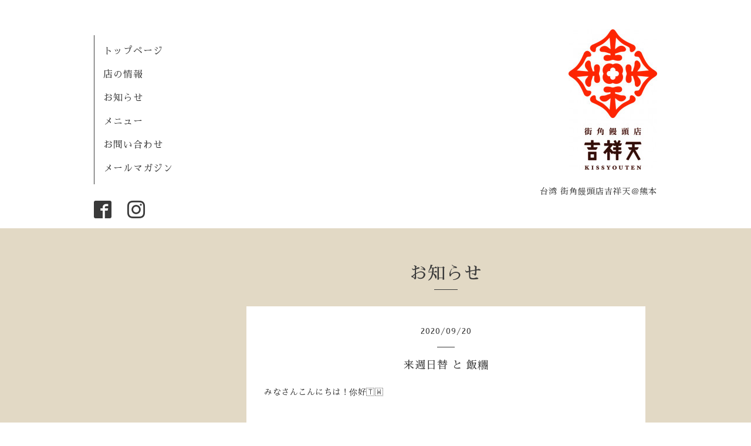

--- FILE ---
content_type: text/html; charset=utf-8
request_url: https://kissyouten.com/info/3511525
body_size: 3463
content:
<!DOCTYPE html>
<html lang="ja">
<head>
  <!-- Organic: ver.202303270000 -->
  <meta charset="utf-8">
  <title>来週日替 と 飯糰 - 街角饅頭店 吉祥天 KISSYOUTEN</title>
  <meta name="viewport" content="width=device-width,initial-scale=1.0,minimum-scale=1.0">
  <meta name="description" content="みなさんこんにちは！你好🇹🇼ㅤㅤㅤㅤㅤㅤㅤㅤㅤㅤㅤㅤㅤㅤㅤㅤㅤㅤㅤㅤㅤㅤㅤㅤㅤㅤ　9/23(水)はお休みいただきます。ㅤㅤㅤㅤㅤㅤㅤㅤㅤㅤㅤㅤㅤご了承ください🙇&amp;zwj;...">
  <meta name="keywords" content="西荻窪,台湾,吉祥天,街角饅頭店,タピオカミルクティー,pao,台湾饅頭,タピオカ,台湾点心,kissyouten">
  <meta property="og:title" content="来週日替 と 飯糰">
  <meta property="og:image" content="https://cdn.goope.jp/70776/180813232940hvep.jpg">
  <meta property="og:site_name" content="街角饅頭店 吉祥天 KISSYOUTEN">
  <link rel="shortcut icon" href="https://cdn.goope.jp/70776/250626083341-685c8755c7bac.ico" />
  <link rel="alternate" type="application/rss+xml" title="街角饅頭店 吉祥天 KISSYOUTEN / RSS" href="/feed.rss">
  <link rel="stylesheet" href="https://fonts.googleapis.com/css?family=Lora">
  <link rel="stylesheet" href="/style.css?920649-1750894545">
  <link rel="stylesheet" href="/css/font-awesome/css/font-awesome.min.css">
  <link rel="stylesheet" href="/assets/slick/slick.css">
  <script src="/assets/jquery/jquery-3.5.1.min.js"></script>
  <script src="/assets/clipsquareimage/jquery.clipsquareimage.js"></script>
</head>

<body id="info">

  <div id="container">

    <div id="button_navi">
      <div class="navi_trigger cd-primary-nav-trigger">
        <img class="menu_btn" src="/img/theme_organic/menu_btn.png">
        <img class="menu_close_btn" src="/img/theme_organic/menu_close_btn.png">
      </div>
    </div>
    <div class="navi mobile"></div>

    <!-- #header_area -->
    <div id="header_area">
      <!-- #header -->
      <div id="header">
        <h1>
          <a class="shop_sitename" href="https://kissyouten.com"><img src='//cdn.goope.jp/70776/180813232940hvep_m.jpg' alt='街角饅頭店 吉祥天 KISSYOUTEN' /></a>
        </h1>
        <p>
          台湾 街角饅頭店吉祥天＠熊本<br />

        </p>
      </div>
      <!-- /#header -->

      <div id="navi_area">
        <div class="navi_wrap_pc">
          <ul class="navi_list">
            
            <li class="navi_top">
              <a href="/" >トップページ</a>
            </li>
            
            <li class="navi_about">
              <a href="/about" >店の情報</a>
            </li>
            
            <li class="navi_info active">
              <a href="/info" >お知らせ</a>
            </li>
            
            <li class="navi_free free_206976">
              <a href="/free/_" >メニュー</a>
            </li>
            
            <li class="navi_contact">
              <a href="/contact" >お問い合わせ</a>
            </li>
            
            <li class="thickbox navi_melmaga">
              <a href="/pc/melmaga/kissyoutenpao18/?width=550&height=500&inlineId=myOnPageContent&keepThis=true&TB_iframe=true" target="_blank">メールマガジン</a>
            </li>
            
          </ul>
          <ul class="social_list">
              <li>
                
              </li>
              <li>
                
                <a href="https://www.facebook.com/190004708312983" target="_blank">
                  <span class="icon-facebook"></span>
                </a>
                
              </li>
              <li>
                
                <a href="https://www.instagram.com/kissyouten/" target="_blank">
                  <span class="icon-instagram"></span>
                </a>
                
              </li>
          </ul>
        </div>
      </div>
      <!-- /#header_area -->

    </div>

    <!-- #content_area -->
    <div id="content_area">

      <!-- #content-->
      <div id="content">

        <!-- #main -->
        <div id="main">

        

        <!-- .contents_box -->
        <div class="contents_box">

          
          <h2>
            お知らせ
          </h2>
          <div class="title_underline"></div>
          

          
            
          
            
          
            <ul class="sub_navi">
<li><a href='/info/2025-06'>2025-06（1）</a></li>
<li><a href='/info/2024-08'>2024-08（3）</a></li>
<li><a href='/info/2024-07'>2024-07（3）</a></li>
<li><a href='/info/2024-06'>2024-06（3）</a></li>
<li><a href='/info/2024-05'>2024-05（3）</a></li>
<li><a href='/info/2024-04'>2024-04（4）</a></li>
<li><a href='/info/2024-03'>2024-03（3）</a></li>
<li><a href='/info/2024-02'>2024-02（3）</a></li>
<li><a href='/info/2024-01'>2024-01（4）</a></li>
<li><a href='/info/2023-12'>2023-12（5）</a></li>
<li><a href='/info/2023-11'>2023-11（2）</a></li>
<li><a href='/info/2023-10'>2023-10（6）</a></li>
<li><a href='/info/2023-09'>2023-09（1）</a></li>
<li><a href='/info/2023-08'>2023-08（4）</a></li>
<li><a href='/info/2023-07'>2023-07（3）</a></li>
<li><a href='/info/2023-06'>2023-06（4）</a></li>
<li><a href='/info/2023-05'>2023-05（4）</a></li>
<li><a href='/info/2023-04'>2023-04（3）</a></li>
<li><a href='/info/2023-03'>2023-03（4）</a></li>
<li><a href='/info/2023-02'>2023-02（4）</a></li>
<li><a href='/info/2023-01'>2023-01（5）</a></li>
<li><a href='/info/2022-12'>2022-12（3）</a></li>
<li><a href='/info/2022-11'>2022-11（4）</a></li>
<li><a href='/info/2022-10'>2022-10（6）</a></li>
<li><a href='/info/2022-09'>2022-09（3）</a></li>
<li><a href='/info/2022-08'>2022-08（3）</a></li>
<li><a href='/info/2022-07'>2022-07（3）</a></li>
<li><a href='/info/2022-06'>2022-06（3）</a></li>
<li><a href='/info/2022-05'>2022-05（1）</a></li>
<li><a href='/info/2022-04'>2022-04（4）</a></li>
<li><a href='/info/2022-03'>2022-03（3）</a></li>
<li><a href='/info/2022-02'>2022-02（4）</a></li>
<li><a href='/info/2022-01'>2022-01（4）</a></li>
<li><a href='/info/2021-12'>2021-12（5）</a></li>
<li><a href='/info/2021-11'>2021-11（5）</a></li>
<li><a href='/info/2021-10'>2021-10（4）</a></li>
<li><a href='/info/2021-09'>2021-09（3）</a></li>
<li><a href='/info/2021-08'>2021-08（4）</a></li>
<li><a href='/info/2021-06'>2021-06（3）</a></li>
<li><a href='/info/2021-05'>2021-05（8）</a></li>
<li><a href='/info/2021-04'>2021-04（5）</a></li>
<li><a href='/info/2021-03'>2021-03（4）</a></li>
<li><a href='/info/2021-02'>2021-02（6）</a></li>
<li><a href='/info/2021-01'>2021-01（5）</a></li>
<li><a href='/info/2020-12'>2020-12（4）</a></li>
<li><a href='/info/2020-11'>2020-11（3）</a></li>
<li><a href='/info/2020-10'>2020-10（4）</a></li>
<li><a href='/info/2020-09'>2020-09（4）</a></li>
<li><a href='/info/2020-08'>2020-08（5）</a></li>
<li><a href='/info/2020-07'>2020-07（1）</a></li>
<li><a href='/info/2020-06'>2020-06（5）</a></li>
<li><a href='/info/2020-05'>2020-05（3）</a></li>
<li><a href='/info/2020-03'>2020-03（4）</a></li>
<li><a href='/info/2020-02'>2020-02（1）</a></li>
<li><a href='/info/2020-01'>2020-01（2）</a></li>
<li><a href='/info/2019-11'>2019-11（3）</a></li>
<li><a href='/info/2019-09'>2019-09（2）</a></li>
<li><a href='/info/2019-08'>2019-08（2）</a></li>
<li><a href='/info/2019-07'>2019-07（1）</a></li>
<li><a href='/info/2019-05'>2019-05（1）</a></li>
<li><a href='/info/2019-03'>2019-03（2）</a></li>
<li><a href='/info/2019-02'>2019-02（1）</a></li>
<li><a href='/info/2019-01'>2019-01（4）</a></li>
<li><a href='/info/2018-12'>2018-12（2）</a></li>
<li><a href='/info/2018-11'>2018-11（3）</a></li>
<li><a href='/info/2018-08'>2018-08（1）</a></li>
</ul>

          
            
          
            
          
            
          

          
          
          <div class="contents_box_inner">
            <p class="date">
              2020<span>/</span>09<span>/</span>20
            </p>
            <div class="date_underline"></div>
            <a href="/info/3511525">
              <h4>来週日替 と 飯糰</h4>
            </a>
            <div class="photo">
              
            </div>
            <div class="textfield">
              <p>みなさんこんにちは！你好🇹🇼</p>
<p>ㅤㅤㅤㅤㅤㅤㅤㅤㅤㅤㅤㅤㅤ</p>
<p>ㅤㅤㅤㅤㅤㅤㅤㅤㅤㅤㅤㅤㅤ<a href="https://cdn.goope.jp/70776/200920151722-5f66f3f2b93f5.jpg" target="_blank"><img src="https://cdn.goope.jp/70776/200920151722-5f66f3f2b93f5_l.jpg" alt="B1BDFD99-7E58-4959-95CE-BF06F2FABCBF.jpeg" /></a></p>
<p>　</p>
<p>9/23(水)はお休みいただきます。</p>
<p>ㅤㅤㅤㅤㅤㅤㅤㅤㅤㅤㅤㅤㅤ</p>
<p>ご了承ください🙇&zwj;♀️</p>
<p>ㅤㅤㅤㅤㅤㅤㅤㅤㅤㅤㅤㅤㅤㅤㅤㅤㅤㅤㅤㅤㅤㅤㅤㅤㅤㅤ</p>
<p>ㅤㅤㅤㅤㅤㅤㅤㅤㅤㅤㅤㅤㅤ</p>
<p>今週の日替わりメニューです( ˘&omega;˘ )</p>
<p><a href="https://cdn.goope.jp/70776/200920151718-5f66f3eed3caf.jpg" target="_blank"><img src="https://cdn.goope.jp/70776/200920151718-5f66f3eed3caf_l.jpg" alt="A27B2D5F-E641-4E53-BC0F-6887CCEA2D08.jpeg" /></a></p>
<p>&nbsp;</p>
<p>&nbsp;</p>
<p>月曜日 ＊ 台湾麺線(めんせん)</p>
<p>火曜日 ＊ 鹹豆漿と饅頭夾蛋( 豆乳スープとまんとう卵サンド)</p>
<p>水曜日 ＊ 店休</p>
<p>木曜日 ＊ 麻婆茄子弁当(マーボーナス)</p>
<p>金曜日 ＊ 豆乳入り汁なし坦々麺</p>
<p>土曜日 ＊ 紅油抄手(ピリ辛水餃子)</p>
<p>日曜日 ＊ 飯糰と豆浆(台湾おにぎりと豆乳ドリンク)</p>
<p>&nbsp;</p>
<p>※仕入れ状況によって変更の可能性がございます🙇🏻</p>
<p>ご了承ください。</p>
<p>&nbsp;</p>
<p>1日数量に限りがありますので、</p>
<p>売り切れ次第終了とさせていただきます🙇&zwj;♀️</p>
<p>ㅤㅤㅤㅤㅤㅤㅤㅤㅤㅤㅤㅤㅤ</p>
<p>ㅤㅤㅤㅤㅤㅤㅤㅤㅤㅤㅤㅤㅤ</p>
<p><a href="https://cdn.goope.jp/70776/200920151709-5f66f3e5176ae.jpg" target="_blank"><img src="https://cdn.goope.jp/70776/200920151709-5f66f3e5176ae_l.jpg" alt="32FE923D-C8E2-48E6-9718-FAAA9CD1BE7C.jpeg" /></a><a href="https://cdn.goope.jp/70776/200920151713-5f66f3e907cf7.jpg" target="_blank"><img src="https://cdn.goope.jp/70776/200920151713-5f66f3e907cf7_l.jpg" alt="7077B1ED-CBE6-453D-B803-83D29071A41B.jpeg" /></a></p>
<p>写真は日曜の日替の飯糰(ファントァン)</p>
<p>台湾で食べられるおにぎりです！</p>
<p>ㅤㅤㅤㅤㅤㅤㅤㅤㅤㅤㅤㅤㅤ</p>
<p>本格的な黒米とうるち米ともち米を合わせています。</p>
<p>ㅤㅤㅤㅤㅤㅤㅤㅤㅤㅤㅤㅤㅤ<a href="https://cdn.goope.jp/70776/200920151715-5f66f3ebdadb9.jpg" target="_blank"><img src="https://cdn.goope.jp/70776/200920151715-5f66f3ebdadb9_l.jpg" alt="51A126CC-B2D2-4349-92CB-111CF3C684D1.jpeg" /></a></p>
<p>中の具には、</p>
<p>自家製の油條(揚げパン)と滷蛋(煮卵)と</p>
<p>高菜、ザーサイ、東港旗魚脯(魚ふりかけ)が入ってます🤤</p>
<p>ㅤㅤㅤㅤㅤㅤㅤㅤㅤㅤㅤㅤㅤ</p>
<p>もっちりご飯にたくさん具が入ってます✌️</p>
<p>ㅤㅤㅤㅤㅤㅤㅤㅤㅤㅤㅤㅤㅤ　</p>
<p>単品は300円で販売してます！</p>
<p>ㅤㅤㅤㅤㅤㅤㅤㅤㅤㅤㅤㅤㅤㅤㅤㅤㅤㅤㅤㅤㅤㅤㅤㅤㅤㅤㅤ</p>
<p>個数限定ですので売り切れの場合は</p>
<p>ご了承ください🙇&zwj;♂️</p>
<p>ㅤㅤㅤㅤㅤㅤㅤㅤㅤㅤㅤㅤㅤ</p>
<p>ぜひ召し上がってみてくださいね！</p>
            </div>
          </div>
          
          

          


          


          


          


          


          


          

          

          

            

            <ul class="info_footer_sub_navi">
              
              <li>
                
              </li>
              
              <li>
                
              </li>
              
              <li>
                <ul class="sub_navi">
<li><a href='/info/2025-06'>2025-06（1）</a></li>
<li><a href='/info/2024-08'>2024-08（3）</a></li>
<li><a href='/info/2024-07'>2024-07（3）</a></li>
<li><a href='/info/2024-06'>2024-06（3）</a></li>
<li><a href='/info/2024-05'>2024-05（3）</a></li>
<li><a href='/info/2024-04'>2024-04（4）</a></li>
<li><a href='/info/2024-03'>2024-03（3）</a></li>
<li><a href='/info/2024-02'>2024-02（3）</a></li>
<li><a href='/info/2024-01'>2024-01（4）</a></li>
<li><a href='/info/2023-12'>2023-12（5）</a></li>
<li><a href='/info/2023-11'>2023-11（2）</a></li>
<li><a href='/info/2023-10'>2023-10（6）</a></li>
<li><a href='/info/2023-09'>2023-09（1）</a></li>
<li><a href='/info/2023-08'>2023-08（4）</a></li>
<li><a href='/info/2023-07'>2023-07（3）</a></li>
<li><a href='/info/2023-06'>2023-06（4）</a></li>
<li><a href='/info/2023-05'>2023-05（4）</a></li>
<li><a href='/info/2023-04'>2023-04（3）</a></li>
<li><a href='/info/2023-03'>2023-03（4）</a></li>
<li><a href='/info/2023-02'>2023-02（4）</a></li>
<li><a href='/info/2023-01'>2023-01（5）</a></li>
<li><a href='/info/2022-12'>2022-12（3）</a></li>
<li><a href='/info/2022-11'>2022-11（4）</a></li>
<li><a href='/info/2022-10'>2022-10（6）</a></li>
<li><a href='/info/2022-09'>2022-09（3）</a></li>
<li><a href='/info/2022-08'>2022-08（3）</a></li>
<li><a href='/info/2022-07'>2022-07（3）</a></li>
<li><a href='/info/2022-06'>2022-06（3）</a></li>
<li><a href='/info/2022-05'>2022-05（1）</a></li>
<li><a href='/info/2022-04'>2022-04（4）</a></li>
<li><a href='/info/2022-03'>2022-03（3）</a></li>
<li><a href='/info/2022-02'>2022-02（4）</a></li>
<li><a href='/info/2022-01'>2022-01（4）</a></li>
<li><a href='/info/2021-12'>2021-12（5）</a></li>
<li><a href='/info/2021-11'>2021-11（5）</a></li>
<li><a href='/info/2021-10'>2021-10（4）</a></li>
<li><a href='/info/2021-09'>2021-09（3）</a></li>
<li><a href='/info/2021-08'>2021-08（4）</a></li>
<li><a href='/info/2021-06'>2021-06（3）</a></li>
<li><a href='/info/2021-05'>2021-05（8）</a></li>
<li><a href='/info/2021-04'>2021-04（5）</a></li>
<li><a href='/info/2021-03'>2021-03（4）</a></li>
<li><a href='/info/2021-02'>2021-02（6）</a></li>
<li><a href='/info/2021-01'>2021-01（5）</a></li>
<li><a href='/info/2020-12'>2020-12（4）</a></li>
<li><a href='/info/2020-11'>2020-11（3）</a></li>
<li><a href='/info/2020-10'>2020-10（4）</a></li>
<li><a href='/info/2020-09'>2020-09（4）</a></li>
<li><a href='/info/2020-08'>2020-08（5）</a></li>
<li><a href='/info/2020-07'>2020-07（1）</a></li>
<li><a href='/info/2020-06'>2020-06（5）</a></li>
<li><a href='/info/2020-05'>2020-05（3）</a></li>
<li><a href='/info/2020-03'>2020-03（4）</a></li>
<li><a href='/info/2020-02'>2020-02（1）</a></li>
<li><a href='/info/2020-01'>2020-01（2）</a></li>
<li><a href='/info/2019-11'>2019-11（3）</a></li>
<li><a href='/info/2019-09'>2019-09（2）</a></li>
<li><a href='/info/2019-08'>2019-08（2）</a></li>
<li><a href='/info/2019-07'>2019-07（1）</a></li>
<li><a href='/info/2019-05'>2019-05（1）</a></li>
<li><a href='/info/2019-03'>2019-03（2）</a></li>
<li><a href='/info/2019-02'>2019-02（1）</a></li>
<li><a href='/info/2019-01'>2019-01（4）</a></li>
<li><a href='/info/2018-12'>2018-12（2）</a></li>
<li><a href='/info/2018-11'>2018-11（3）</a></li>
<li><a href='/info/2018-08'>2018-08（1）</a></li>
</ul>

              </li>
              
              <li>
                
              </li>
              
              <li>
                
              </li>
              
              <li>
                
              </li>
              
            </ul>

          <div class="gadgets">
            <div class="inner">
            </div>
          </div>



          <div class="social">
            <div class="inner"></div>
          </div>

        </div>
        <!-- /.contents_box -->

        </div>
        <!-- /#main -->


      </div>
      <!-- /#content -->

    </div>
    <!-- #content_area -->


    <div id="footer">
      <div class="inner">
        <div class="social_icon_mobile"></div>
        
        <div>
          &copy;2026 <a href="https://kissyouten.com">街角饅頭店 吉祥天</a>. All Rights Reserved.
        </div>
      </div>
    </div>

  </div>
  <!-- /#container -->

  <script src="/assets/colorbox/jquery.colorbox-1.6.4.min.js"></script>
  <script src="/js/tooltip.js"></script>
  <script src="/assets/slick/slick.js"></script>
  <script src="/assets/lineup/jquery-lineup.min.js"></script>
  <script src="/assets/tile/tile.js"></script>
  <script src="/js/theme_organic/init.js?20170511"></script>
  <script src="/assets/mobilemenu/mobilemenu.js"></script>
</body>
</html>
